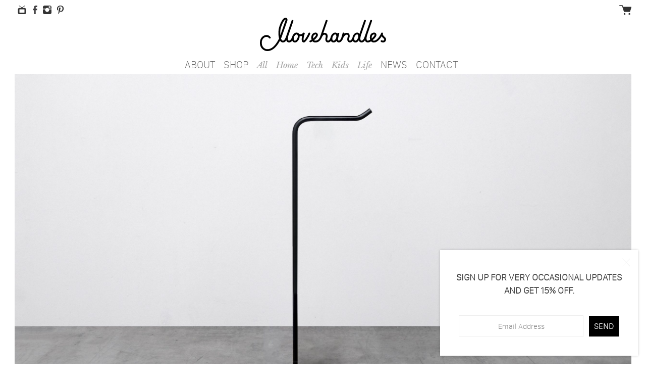

--- FILE ---
content_type: text/html; charset=UTF-8
request_url: https://ilovehandles.com/shop/abacus/
body_size: 11345
content:
<!DOCTYPE html>
<html lang="en-US">
<head>
<meta charset="UTF-8">
<meta name="viewport" content="width=device-width, initial-scale=1">
<link rel="profile" href="http://gmpg.org/xfn/11">
<link rel="pingback" href="https://ilovehandles.com/xmlrpc.php">
<link href='https://fonts.googleapis.com/css?family=Libre+Baskerville:400,700,400italic' rel='stylesheet' type='text/css'>
<link rel="apple-touch-icon" sizes="57x57" href="https://ilovehandles.com/wp-content/themes/lvly/images/favicons/apple-touch-icon-57x57.png">
<link rel="apple-touch-icon" sizes="60x60" href="https://ilovehandles.com/wp-content/themes/lvly/images/favicons/apple-touch-icon-60x60.png">
<link rel="apple-touch-icon" sizes="72x72" href="https://ilovehandles.com/wp-content/themes/lvly/images/favicons/apple-touch-icon-72x72.png">
<link rel="apple-touch-icon" sizes="76x76" href="https://ilovehandles.com/wp-content/themes/lvly/images/favicons/apple-touch-icon-76x76.png">
<link rel="apple-touch-icon" sizes="114x114" href="https://ilovehandles.com/wp-content/themes/lvly/images/favicons/apple-touch-icon-114x114.png">
<link rel="apple-touch-icon" sizes="120x120" href="https://ilovehandles.com/wp-content/themes/lvly/images/favicons/apple-touch-icon-120x120.png">
<link rel="apple-touch-icon" sizes="144x144" href="https://ilovehandles.com/wp-content/themes/lvly/images/favicons/apple-touch-icon-144x144.png">
<link rel="apple-touch-icon" sizes="152x152" href="https://ilovehandles.com/wp-content/themes/lvly/images/favicons/apple-touch-icon-152x152.png">
<link rel="apple-touch-icon" sizes="180x180" href="https://ilovehandles.com/wp-content/themes/lvly/images/favicons/apple-touch-icon-180x180.png">
<link rel="icon" type="image/png" href="https://ilovehandles.com/wp-content/themes/lvly/images/favicons/favicon-32x32.png" sizes="32x32">
<link rel="icon" type="image/png" href="https://ilovehandles.com/wp-content/themes/lvly/images/favicons/favicon-194x194.png" sizes="194x194">
<link rel="icon" type="image/png" href="https://ilovehandles.com/wp-content/themes/lvly/images/favicons/favicon-96x96.png" sizes="96x96">
<link rel="icon" type="image/png" href="https://ilovehandles.com/wp-content/themes/lvly/images/favicons/android-chrome-192x192.png" sizes="192x192">
<link rel="icon" type="image/png" href="https://ilovehandles.com/wp-content/themes/lvly/images/favicons/favicon-16x16.png" sizes="16x16">
<link rel="manifest" href="https://ilovehandles.com/wp-content/themes/lvly/images/favicons/manifest.json">
<link rel="shortcut icon" href="https://ilovehandles.com/wp-content/themes/lvly/images/favicons/favicon.ico">
<link type="text/css" rel="stylesheet" href="https://ajax.googleapis.com/ajax/libs/jqueryui/1.9.2/themes/base/jquery-ui.css" />
<meta name="msapplication-TileColor" content="#ffffff">
<meta name="msapplication-TileImage" content="https://ilovehandles.com/wp-content/themes/lvly/images/favicons/mstile-144x144.png">
<meta name="msapplication-config" content="https://ilovehandles.com/wp-content/themes/lvly/images/favicons/browserconfig.xml">
<meta name="theme-color" content="#ffffff">
<script type="text/javascript">

  var _gaq = _gaq || [];
  _gaq.push(['_setAccount', 'UA-3813493-9']);
  _gaq.push(['_trackPageview']);

  (function() {
    var ga = document.createElement('script'); ga.type = 'text/javascript'; ga.async = true;
    ga.src = ('https:' == document.location.protocol ? 'https://ssl' : 'http://www') + '.google-analytics.com/ga.js';
    var s = document.getElementsByTagName('script')[0]; s.parentNode.insertBefore(ga, s);
  })();

</script>
<!-- Facebook Pixel Code -->
<script>
!function(f,b,e,v,n,t,s){if(f.fbq)return;n=f.fbq=function(){n.callMethod?
n.callMethod.apply(n,arguments):n.queue.push(arguments)};if(!f._fbq)f._fbq=n;
n.push=n;n.loaded=!0;n.version='2.0';n.queue=[];t=b.createElement(e);t.async=!0;
t.src=v;s=b.getElementsByTagName(e)[0];s.parentNode.insertBefore(t,s)}(window,
document,'script','//connect.facebook.net/en_US/fbevents.js');

fbq('init', '1538869283093464');
fbq('track', "PageView");</script>
<noscript><img height="1" width="1" style="display:none"
src="https://www.facebook.com/tr?id=1538869283093464&ev=PageView&noscript=1"
/></noscript>
<!-- End Facebook Pixel Code -->
<title>ABACUS &#8211; ILOVEHANDLES</title>
<meta name='robots' content='max-image-preview:large' />
<script>window._wca = window._wca || [];</script>
<link rel='dns-prefetch' href='//stats.wp.com' />
<link rel="alternate" type="application/rss+xml" title="ILOVEHANDLES &raquo; Feed" href="https://ilovehandles.com/feed/" />
<link rel="alternate" type="application/rss+xml" title="ILOVEHANDLES &raquo; Comments Feed" href="https://ilovehandles.com/comments/feed/" />
<link rel="alternate" type="application/rss+xml" title="ILOVEHANDLES &raquo; ABACUS Comments Feed" href="https://ilovehandles.com/shop/abacus/feed/" />
<link rel="alternate" title="oEmbed (JSON)" type="application/json+oembed" href="https://ilovehandles.com/wp-json/oembed/1.0/embed?url=https%3A%2F%2Filovehandles.com%2Fshop%2Fabacus%2F" />
<link rel="alternate" title="oEmbed (XML)" type="text/xml+oembed" href="https://ilovehandles.com/wp-json/oembed/1.0/embed?url=https%3A%2F%2Filovehandles.com%2Fshop%2Fabacus%2F&#038;format=xml" />
<style id='wp-img-auto-sizes-contain-inline-css' type='text/css'>
img:is([sizes=auto i],[sizes^="auto," i]){contain-intrinsic-size:3000px 1500px}
/*# sourceURL=wp-img-auto-sizes-contain-inline-css */
</style>
<style id='wp-emoji-styles-inline-css' type='text/css'>

	img.wp-smiley, img.emoji {
		display: inline !important;
		border: none !important;
		box-shadow: none !important;
		height: 1em !important;
		width: 1em !important;
		margin: 0 0.07em !important;
		vertical-align: -0.1em !important;
		background: none !important;
		padding: 0 !important;
	}
/*# sourceURL=wp-emoji-styles-inline-css */
</style>
<style id='wp-block-library-inline-css' type='text/css'>
:root{--wp-block-synced-color:#7a00df;--wp-block-synced-color--rgb:122,0,223;--wp-bound-block-color:var(--wp-block-synced-color);--wp-editor-canvas-background:#ddd;--wp-admin-theme-color:#007cba;--wp-admin-theme-color--rgb:0,124,186;--wp-admin-theme-color-darker-10:#006ba1;--wp-admin-theme-color-darker-10--rgb:0,107,160.5;--wp-admin-theme-color-darker-20:#005a87;--wp-admin-theme-color-darker-20--rgb:0,90,135;--wp-admin-border-width-focus:2px}@media (min-resolution:192dpi){:root{--wp-admin-border-width-focus:1.5px}}.wp-element-button{cursor:pointer}:root .has-very-light-gray-background-color{background-color:#eee}:root .has-very-dark-gray-background-color{background-color:#313131}:root .has-very-light-gray-color{color:#eee}:root .has-very-dark-gray-color{color:#313131}:root .has-vivid-green-cyan-to-vivid-cyan-blue-gradient-background{background:linear-gradient(135deg,#00d084,#0693e3)}:root .has-purple-crush-gradient-background{background:linear-gradient(135deg,#34e2e4,#4721fb 50%,#ab1dfe)}:root .has-hazy-dawn-gradient-background{background:linear-gradient(135deg,#faaca8,#dad0ec)}:root .has-subdued-olive-gradient-background{background:linear-gradient(135deg,#fafae1,#67a671)}:root .has-atomic-cream-gradient-background{background:linear-gradient(135deg,#fdd79a,#004a59)}:root .has-nightshade-gradient-background{background:linear-gradient(135deg,#330968,#31cdcf)}:root .has-midnight-gradient-background{background:linear-gradient(135deg,#020381,#2874fc)}:root{--wp--preset--font-size--normal:16px;--wp--preset--font-size--huge:42px}.has-regular-font-size{font-size:1em}.has-larger-font-size{font-size:2.625em}.has-normal-font-size{font-size:var(--wp--preset--font-size--normal)}.has-huge-font-size{font-size:var(--wp--preset--font-size--huge)}.has-text-align-center{text-align:center}.has-text-align-left{text-align:left}.has-text-align-right{text-align:right}.has-fit-text{white-space:nowrap!important}#end-resizable-editor-section{display:none}.aligncenter{clear:both}.items-justified-left{justify-content:flex-start}.items-justified-center{justify-content:center}.items-justified-right{justify-content:flex-end}.items-justified-space-between{justify-content:space-between}.screen-reader-text{border:0;clip-path:inset(50%);height:1px;margin:-1px;overflow:hidden;padding:0;position:absolute;width:1px;word-wrap:normal!important}.screen-reader-text:focus{background-color:#ddd;clip-path:none;color:#444;display:block;font-size:1em;height:auto;left:5px;line-height:normal;padding:15px 23px 14px;text-decoration:none;top:5px;width:auto;z-index:100000}html :where(.has-border-color){border-style:solid}html :where([style*=border-top-color]){border-top-style:solid}html :where([style*=border-right-color]){border-right-style:solid}html :where([style*=border-bottom-color]){border-bottom-style:solid}html :where([style*=border-left-color]){border-left-style:solid}html :where([style*=border-width]){border-style:solid}html :where([style*=border-top-width]){border-top-style:solid}html :where([style*=border-right-width]){border-right-style:solid}html :where([style*=border-bottom-width]){border-bottom-style:solid}html :where([style*=border-left-width]){border-left-style:solid}html :where(img[class*=wp-image-]){height:auto;max-width:100%}:where(figure){margin:0 0 1em}html :where(.is-position-sticky){--wp-admin--admin-bar--position-offset:var(--wp-admin--admin-bar--height,0px)}@media screen and (max-width:600px){html :where(.is-position-sticky){--wp-admin--admin-bar--position-offset:0px}}

/*# sourceURL=wp-block-library-inline-css */
</style><style id='global-styles-inline-css' type='text/css'>
:root{--wp--preset--aspect-ratio--square: 1;--wp--preset--aspect-ratio--4-3: 4/3;--wp--preset--aspect-ratio--3-4: 3/4;--wp--preset--aspect-ratio--3-2: 3/2;--wp--preset--aspect-ratio--2-3: 2/3;--wp--preset--aspect-ratio--16-9: 16/9;--wp--preset--aspect-ratio--9-16: 9/16;--wp--preset--color--black: #000000;--wp--preset--color--cyan-bluish-gray: #abb8c3;--wp--preset--color--white: #ffffff;--wp--preset--color--pale-pink: #f78da7;--wp--preset--color--vivid-red: #cf2e2e;--wp--preset--color--luminous-vivid-orange: #ff6900;--wp--preset--color--luminous-vivid-amber: #fcb900;--wp--preset--color--light-green-cyan: #7bdcb5;--wp--preset--color--vivid-green-cyan: #00d084;--wp--preset--color--pale-cyan-blue: #8ed1fc;--wp--preset--color--vivid-cyan-blue: #0693e3;--wp--preset--color--vivid-purple: #9b51e0;--wp--preset--gradient--vivid-cyan-blue-to-vivid-purple: linear-gradient(135deg,rgb(6,147,227) 0%,rgb(155,81,224) 100%);--wp--preset--gradient--light-green-cyan-to-vivid-green-cyan: linear-gradient(135deg,rgb(122,220,180) 0%,rgb(0,208,130) 100%);--wp--preset--gradient--luminous-vivid-amber-to-luminous-vivid-orange: linear-gradient(135deg,rgb(252,185,0) 0%,rgb(255,105,0) 100%);--wp--preset--gradient--luminous-vivid-orange-to-vivid-red: linear-gradient(135deg,rgb(255,105,0) 0%,rgb(207,46,46) 100%);--wp--preset--gradient--very-light-gray-to-cyan-bluish-gray: linear-gradient(135deg,rgb(238,238,238) 0%,rgb(169,184,195) 100%);--wp--preset--gradient--cool-to-warm-spectrum: linear-gradient(135deg,rgb(74,234,220) 0%,rgb(151,120,209) 20%,rgb(207,42,186) 40%,rgb(238,44,130) 60%,rgb(251,105,98) 80%,rgb(254,248,76) 100%);--wp--preset--gradient--blush-light-purple: linear-gradient(135deg,rgb(255,206,236) 0%,rgb(152,150,240) 100%);--wp--preset--gradient--blush-bordeaux: linear-gradient(135deg,rgb(254,205,165) 0%,rgb(254,45,45) 50%,rgb(107,0,62) 100%);--wp--preset--gradient--luminous-dusk: linear-gradient(135deg,rgb(255,203,112) 0%,rgb(199,81,192) 50%,rgb(65,88,208) 100%);--wp--preset--gradient--pale-ocean: linear-gradient(135deg,rgb(255,245,203) 0%,rgb(182,227,212) 50%,rgb(51,167,181) 100%);--wp--preset--gradient--electric-grass: linear-gradient(135deg,rgb(202,248,128) 0%,rgb(113,206,126) 100%);--wp--preset--gradient--midnight: linear-gradient(135deg,rgb(2,3,129) 0%,rgb(40,116,252) 100%);--wp--preset--font-size--small: 13px;--wp--preset--font-size--medium: 20px;--wp--preset--font-size--large: 36px;--wp--preset--font-size--x-large: 42px;--wp--preset--spacing--20: 0.44rem;--wp--preset--spacing--30: 0.67rem;--wp--preset--spacing--40: 1rem;--wp--preset--spacing--50: 1.5rem;--wp--preset--spacing--60: 2.25rem;--wp--preset--spacing--70: 3.38rem;--wp--preset--spacing--80: 5.06rem;--wp--preset--shadow--natural: 6px 6px 9px rgba(0, 0, 0, 0.2);--wp--preset--shadow--deep: 12px 12px 50px rgba(0, 0, 0, 0.4);--wp--preset--shadow--sharp: 6px 6px 0px rgba(0, 0, 0, 0.2);--wp--preset--shadow--outlined: 6px 6px 0px -3px rgb(255, 255, 255), 6px 6px rgb(0, 0, 0);--wp--preset--shadow--crisp: 6px 6px 0px rgb(0, 0, 0);}:where(.is-layout-flex){gap: 0.5em;}:where(.is-layout-grid){gap: 0.5em;}body .is-layout-flex{display: flex;}.is-layout-flex{flex-wrap: wrap;align-items: center;}.is-layout-flex > :is(*, div){margin: 0;}body .is-layout-grid{display: grid;}.is-layout-grid > :is(*, div){margin: 0;}:where(.wp-block-columns.is-layout-flex){gap: 2em;}:where(.wp-block-columns.is-layout-grid){gap: 2em;}:where(.wp-block-post-template.is-layout-flex){gap: 1.25em;}:where(.wp-block-post-template.is-layout-grid){gap: 1.25em;}.has-black-color{color: var(--wp--preset--color--black) !important;}.has-cyan-bluish-gray-color{color: var(--wp--preset--color--cyan-bluish-gray) !important;}.has-white-color{color: var(--wp--preset--color--white) !important;}.has-pale-pink-color{color: var(--wp--preset--color--pale-pink) !important;}.has-vivid-red-color{color: var(--wp--preset--color--vivid-red) !important;}.has-luminous-vivid-orange-color{color: var(--wp--preset--color--luminous-vivid-orange) !important;}.has-luminous-vivid-amber-color{color: var(--wp--preset--color--luminous-vivid-amber) !important;}.has-light-green-cyan-color{color: var(--wp--preset--color--light-green-cyan) !important;}.has-vivid-green-cyan-color{color: var(--wp--preset--color--vivid-green-cyan) !important;}.has-pale-cyan-blue-color{color: var(--wp--preset--color--pale-cyan-blue) !important;}.has-vivid-cyan-blue-color{color: var(--wp--preset--color--vivid-cyan-blue) !important;}.has-vivid-purple-color{color: var(--wp--preset--color--vivid-purple) !important;}.has-black-background-color{background-color: var(--wp--preset--color--black) !important;}.has-cyan-bluish-gray-background-color{background-color: var(--wp--preset--color--cyan-bluish-gray) !important;}.has-white-background-color{background-color: var(--wp--preset--color--white) !important;}.has-pale-pink-background-color{background-color: var(--wp--preset--color--pale-pink) !important;}.has-vivid-red-background-color{background-color: var(--wp--preset--color--vivid-red) !important;}.has-luminous-vivid-orange-background-color{background-color: var(--wp--preset--color--luminous-vivid-orange) !important;}.has-luminous-vivid-amber-background-color{background-color: var(--wp--preset--color--luminous-vivid-amber) !important;}.has-light-green-cyan-background-color{background-color: var(--wp--preset--color--light-green-cyan) !important;}.has-vivid-green-cyan-background-color{background-color: var(--wp--preset--color--vivid-green-cyan) !important;}.has-pale-cyan-blue-background-color{background-color: var(--wp--preset--color--pale-cyan-blue) !important;}.has-vivid-cyan-blue-background-color{background-color: var(--wp--preset--color--vivid-cyan-blue) !important;}.has-vivid-purple-background-color{background-color: var(--wp--preset--color--vivid-purple) !important;}.has-black-border-color{border-color: var(--wp--preset--color--black) !important;}.has-cyan-bluish-gray-border-color{border-color: var(--wp--preset--color--cyan-bluish-gray) !important;}.has-white-border-color{border-color: var(--wp--preset--color--white) !important;}.has-pale-pink-border-color{border-color: var(--wp--preset--color--pale-pink) !important;}.has-vivid-red-border-color{border-color: var(--wp--preset--color--vivid-red) !important;}.has-luminous-vivid-orange-border-color{border-color: var(--wp--preset--color--luminous-vivid-orange) !important;}.has-luminous-vivid-amber-border-color{border-color: var(--wp--preset--color--luminous-vivid-amber) !important;}.has-light-green-cyan-border-color{border-color: var(--wp--preset--color--light-green-cyan) !important;}.has-vivid-green-cyan-border-color{border-color: var(--wp--preset--color--vivid-green-cyan) !important;}.has-pale-cyan-blue-border-color{border-color: var(--wp--preset--color--pale-cyan-blue) !important;}.has-vivid-cyan-blue-border-color{border-color: var(--wp--preset--color--vivid-cyan-blue) !important;}.has-vivid-purple-border-color{border-color: var(--wp--preset--color--vivid-purple) !important;}.has-vivid-cyan-blue-to-vivid-purple-gradient-background{background: var(--wp--preset--gradient--vivid-cyan-blue-to-vivid-purple) !important;}.has-light-green-cyan-to-vivid-green-cyan-gradient-background{background: var(--wp--preset--gradient--light-green-cyan-to-vivid-green-cyan) !important;}.has-luminous-vivid-amber-to-luminous-vivid-orange-gradient-background{background: var(--wp--preset--gradient--luminous-vivid-amber-to-luminous-vivid-orange) !important;}.has-luminous-vivid-orange-to-vivid-red-gradient-background{background: var(--wp--preset--gradient--luminous-vivid-orange-to-vivid-red) !important;}.has-very-light-gray-to-cyan-bluish-gray-gradient-background{background: var(--wp--preset--gradient--very-light-gray-to-cyan-bluish-gray) !important;}.has-cool-to-warm-spectrum-gradient-background{background: var(--wp--preset--gradient--cool-to-warm-spectrum) !important;}.has-blush-light-purple-gradient-background{background: var(--wp--preset--gradient--blush-light-purple) !important;}.has-blush-bordeaux-gradient-background{background: var(--wp--preset--gradient--blush-bordeaux) !important;}.has-luminous-dusk-gradient-background{background: var(--wp--preset--gradient--luminous-dusk) !important;}.has-pale-ocean-gradient-background{background: var(--wp--preset--gradient--pale-ocean) !important;}.has-electric-grass-gradient-background{background: var(--wp--preset--gradient--electric-grass) !important;}.has-midnight-gradient-background{background: var(--wp--preset--gradient--midnight) !important;}.has-small-font-size{font-size: var(--wp--preset--font-size--small) !important;}.has-medium-font-size{font-size: var(--wp--preset--font-size--medium) !important;}.has-large-font-size{font-size: var(--wp--preset--font-size--large) !important;}.has-x-large-font-size{font-size: var(--wp--preset--font-size--x-large) !important;}
/*# sourceURL=global-styles-inline-css */
</style>

<style id='classic-theme-styles-inline-css' type='text/css'>
/*! This file is auto-generated */
.wp-block-button__link{color:#fff;background-color:#32373c;border-radius:9999px;box-shadow:none;text-decoration:none;padding:calc(.667em + 2px) calc(1.333em + 2px);font-size:1.125em}.wp-block-file__button{background:#32373c;color:#fff;text-decoration:none}
/*# sourceURL=/wp-includes/css/classic-themes.min.css */
</style>
<link rel='stylesheet' id='woocommerce-layout-css' href='https://ilovehandles.com/wp-content/plugins/woocommerce/assets/css/woocommerce-layout.css?ver=10.4.3' type='text/css' media='all' />
<style id='woocommerce-layout-inline-css' type='text/css'>

	.infinite-scroll .woocommerce-pagination {
		display: none;
	}
/*# sourceURL=woocommerce-layout-inline-css */
</style>
<link rel='stylesheet' id='woocommerce-smallscreen-css' href='https://ilovehandles.com/wp-content/plugins/woocommerce/assets/css/woocommerce-smallscreen.css?ver=10.4.3' type='text/css' media='only screen and (max-width: 768px)' />
<link rel='stylesheet' id='woocommerce-general-css' href='https://ilovehandles.com/wp-content/plugins/woocommerce/assets/css/woocommerce.css?ver=10.4.3' type='text/css' media='all' />
<style id='woocommerce-inline-inline-css' type='text/css'>
.woocommerce form .form-row .required { visibility: visible; }
/*# sourceURL=woocommerce-inline-inline-css */
</style>
<link rel='stylesheet' id='wpsl-styles-css' href='https://ilovehandles.com/wp-content/plugins/wp-store-locator/css/styles.min.css?ver=2.2.261' type='text/css' media='all' />
<link rel='stylesheet' id='lv-ly-style-css' href='https://ilovehandles.com/wp-content/themes/lvly/style.css?ver=b31cca2d741f49b15d05938da47c272d' type='text/css' media='all' />
<link rel='stylesheet' id='lv-ly-grid-style-css' href='https://ilovehandles.com/wp-content/themes/lvly/css/grid.css?ver=b31cca2d741f49b15d05938da47c272d' type='text/css' media='all' />
<link rel='stylesheet' id='lv-ly-slicknav-style-css' href='https://ilovehandles.com/wp-content/themes/lvly/css/slicknav.css?ver=b31cca2d741f49b15d05938da47c272d' type='text/css' media='all' />
<link rel='stylesheet' id='lv-ly-fancybox-style-css' href='https://ilovehandles.com/wp-content/themes/lvly/css/fancybox.css?ver=b31cca2d741f49b15d05938da47c272d' type='text/css' media='all' />
<link rel='stylesheet' id='lv-ly-select-style-css' href='https://ilovehandles.com/wp-content/themes/lvly/css/select.css?ver=b31cca2d741f49b15d05938da47c272d' type='text/css' media='all' />
<script type="text/javascript" src="https://ilovehandles.com/wp-includes/js/jquery/jquery.min.js?ver=3.7.1" id="jquery-core-js"></script>
<script type="text/javascript" src="https://ilovehandles.com/wp-includes/js/jquery/jquery-migrate.min.js?ver=3.4.1" id="jquery-migrate-js"></script>
<script type="text/javascript" src="https://ilovehandles.com/wp-content/plugins/woocommerce/assets/js/jquery-blockui/jquery.blockUI.min.js?ver=2.7.0-wc.10.4.3" id="wc-jquery-blockui-js" defer="defer" data-wp-strategy="defer"></script>
<script type="text/javascript" id="wc-add-to-cart-js-extra">
/* <![CDATA[ */
var wc_add_to_cart_params = {"ajax_url":"/wp-admin/admin-ajax.php","wc_ajax_url":"/?wc-ajax=%%endpoint%%","i18n_view_cart":"View cart","cart_url":"https://ilovehandles.com/cart/","is_cart":"","cart_redirect_after_add":"no"};
//# sourceURL=wc-add-to-cart-js-extra
/* ]]> */
</script>
<script type="text/javascript" src="https://ilovehandles.com/wp-content/plugins/woocommerce/assets/js/frontend/add-to-cart.min.js?ver=10.4.3" id="wc-add-to-cart-js" defer="defer" data-wp-strategy="defer"></script>
<script type="text/javascript" id="wc-single-product-js-extra">
/* <![CDATA[ */
var wc_single_product_params = {"i18n_required_rating_text":"Please select a rating","i18n_rating_options":["1 of 5 stars","2 of 5 stars","3 of 5 stars","4 of 5 stars","5 of 5 stars"],"i18n_product_gallery_trigger_text":"View full-screen image gallery","review_rating_required":"yes","flexslider":{"rtl":false,"animation":"slide","smoothHeight":true,"directionNav":false,"controlNav":"thumbnails","slideshow":false,"animationSpeed":500,"animationLoop":false,"allowOneSlide":false},"zoom_enabled":"","zoom_options":[],"photoswipe_enabled":"","photoswipe_options":{"shareEl":false,"closeOnScroll":false,"history":false,"hideAnimationDuration":0,"showAnimationDuration":0},"flexslider_enabled":""};
//# sourceURL=wc-single-product-js-extra
/* ]]> */
</script>
<script type="text/javascript" src="https://ilovehandles.com/wp-content/plugins/woocommerce/assets/js/frontend/single-product.min.js?ver=10.4.3" id="wc-single-product-js" defer="defer" data-wp-strategy="defer"></script>
<script type="text/javascript" src="https://ilovehandles.com/wp-content/plugins/woocommerce/assets/js/js-cookie/js.cookie.min.js?ver=2.1.4-wc.10.4.3" id="wc-js-cookie-js" defer="defer" data-wp-strategy="defer"></script>
<script type="text/javascript" id="woocommerce-js-extra">
/* <![CDATA[ */
var woocommerce_params = {"ajax_url":"/wp-admin/admin-ajax.php","wc_ajax_url":"/?wc-ajax=%%endpoint%%","i18n_password_show":"Show password","i18n_password_hide":"Hide password"};
//# sourceURL=woocommerce-js-extra
/* ]]> */
</script>
<script type="text/javascript" src="https://ilovehandles.com/wp-content/plugins/woocommerce/assets/js/frontend/woocommerce.min.js?ver=10.4.3" id="woocommerce-js" defer="defer" data-wp-strategy="defer"></script>
<script type="text/javascript" src="https://ilovehandles.com/wp-content/themes/lvly/js/fancybox.min.js?ver=20120206" id="lv-ly-fancybox-js"></script>
<script type="text/javascript" src="https://ilovehandles.com/wp-content/themes/lvly/js/jquery.slicknav.js?ver=20120206" id="lv-ly-slicknav-js"></script>
<script type="text/javascript" src="https://ilovehandles.com/wp-content/themes/lvly/js/hoverintent.min.js?ver=20120206" id="lv-ly-hoverintent-js"></script>
<script type="text/javascript" src="https://stats.wp.com/s-202604.js" id="woocommerce-analytics-js" defer="defer" data-wp-strategy="defer"></script>
<link rel="https://api.w.org/" href="https://ilovehandles.com/wp-json/" /><link rel="alternate" title="JSON" type="application/json" href="https://ilovehandles.com/wp-json/wp/v2/product/46303" /><link rel="EditURI" type="application/rsd+xml" title="RSD" href="https://ilovehandles.com/xmlrpc.php?rsd" />

<link rel="canonical" href="https://ilovehandles.com/shop/abacus/" />
<link rel='shortlink' href='https://ilovehandles.com/?p=46303' />
	<style>img#wpstats{display:none}</style>
			<noscript><style>.woocommerce-product-gallery{ opacity: 1 !important; }</style></noscript>
	<link rel='stylesheet' id='wc-blocks-style-css' href='https://ilovehandles.com/wp-content/plugins/woocommerce/assets/client/blocks/wc-blocks.css?ver=wc-10.4.3' type='text/css' media='all' />
</head>
<body class="wp-singular product-template-default single single-product postid-46303 wp-theme-lvly theme-lvly woocommerce woocommerce-page woocommerce-no-js">
<div id="sticky-wrapper">
			
	<h1 class="site-logo"><a href="https://ilovehandles.com/" rel="home"><img src="https://ilovehandles.com/wp-content/themes/lvly/images/logo-script.svg" alt="iLoveHandles" width="180" height="48"></a></h1>
	
	<div class="sticky ui-links">


		<a href="https://ilovehandles.com/cart"><img src="https://ilovehandles.com/wp-content/themes/lvly/images/cart.svg" alt="cart" /></a>
	</div>
	<div class="menu-holder">
		<div id="mobile-sticky-menu">
			<div class="menu-main-nav-container"><ul id="primary-menu" class="accordion"><li><a>About</a>
<ul class="sub-menu">
	<li><a href="https://ilovehandles.com/our-story/">Our Story</a></li>
	<li><a href="https://ilovehandles.com/press/">Press</a></li>
	<li><a href="https://ilovehandles.com/policies/">Policies</a></li>
</ul>
</li>
<li><a>Shop</a>
<ul class="sub-menu">
	<li><a href="http://ilovehandles.com/shop/#all">All</a></li>
	<li><a href="http://ilovehandles.com/product-category/home/">Home</a></li>
	<li><a href="http://ilovehandles.com/product-category/tech">Tech</a></li>
	<li><a href="http://ilovehandles.com/product-category/kids/">Kids</a></li>
	<li><a href="http://ilovehandles.com/product-category/life">Life</a></li>
</ul>
</li>
<li><a href="https://ilovehandles.com/blog/">News</a></li>
<li><a>Contact</a>
<ul class="sub-menu">
	<li><a href="https://ilovehandles.com/contact/contact-us/">General</a></li>
	<li><a href="https://ilovehandles.com/contact/dealer-inquiry/">Dealers</a></li>
	<li><a href="https://ilovehandles.com/where-to-buy/">Stores</a></li>
</ul>
</li>
</ul></div>		</div>
	</div>
</div>
	
<div id="page" class="hfeed site">
	<a class="skip-link screen-reader-text" href="#content">Skip to content</a>

	<header id="masthead" class="site-header" role="banner">
		<div class="social-links">
			<a href="https://www.youtube.com/user/ilvhndls/videos?view=0&flow=grid" class="youtube" target="_blank"><img src="https://ilovehandles.com/wp-content/themes/lvly/images/youtube.svg" alt="youtube" /></a>
			<a href="https://www.facebook.com/ilovehandles" class="facebook" target="_blank"><img src="https://ilovehandles.com/wp-content/themes/lvly/images/facebook.svg" alt="facebook" /></a>
			<a href="http://instagram.com/ilvhndls" class="instagram" target="_blank"><img src="https://ilovehandles.com/wp-content/themes/lvly/images/instagram.svg" alt="instagram" /></a>
			<a href="http://pinterest.com/ilovehandles/" class="pinterest" target="_blank"><img src="https://ilovehandles.com/wp-content/themes/lvly/images/pinterest.svg" alt="pinterest" /></a>
		</div>
		<div class="ui-links">
			
			<!-- <a href="#" class="search-link"><img src="https://ilovehandles.com/wp-content/themes/lvly/images/search.svg" alt="Search" /></a> -->
			<!-- <form role="search" method="get" class="search-form" action="https://ilovehandles.com/">
				<label>
					<span class="screen-reader-text">Search for:</span>
					<input type="search" class="search-field" placeholder="Search &hellip;" value="" name="s" />
				</label>
				<input type="submit" class="search-submit" value="Search" />
			</form> -->
			
			<a href="https://ilovehandles.com/cart"><img src="https://ilovehandles.com/wp-content/themes/lvly/images/cart.svg" alt="cart" /></a>
		</div>
		<div class="site-branding">
			<h1 class="site-logo"><a href="https://ilovehandles.com/" rel="home"><img src="https://ilovehandles.com/wp-content/themes/lvly/images/logo-script.svg" alt="iLoveHandles" width="250" height="66"></a></h1>
		</div><!-- .site-branding -->

		<nav id="site-navigation" class="main-navigation" role="navigation">
<!-- 			<button class="menu-toggle" aria-controls="primary-menu" aria-expanded="false">Primary Menu</button> -->
			<div class="menu-main-nav-container"><ul id="primary-menu" class="accordion"><li><a>About</a>
<ul class="sub-menu">
	<li><a href="https://ilovehandles.com/our-story/">Our Story</a></li>
	<li><a href="https://ilovehandles.com/press/">Press</a></li>
	<li><a href="https://ilovehandles.com/policies/">Policies</a></li>
</ul>
</li>
<li><a>Shop</a>
<ul class="sub-menu">
	<li><a href="http://ilovehandles.com/shop/#all">All</a></li>
	<li><a href="http://ilovehandles.com/product-category/home/">Home</a></li>
	<li><a href="http://ilovehandles.com/product-category/tech">Tech</a></li>
	<li><a href="http://ilovehandles.com/product-category/kids/">Kids</a></li>
	<li><a href="http://ilovehandles.com/product-category/life">Life</a></li>
</ul>
</li>
<li><a href="https://ilovehandles.com/blog/">News</a></li>
<li><a>Contact</a>
<ul class="sub-menu">
	<li><a href="https://ilovehandles.com/contact/contact-us/">General</a></li>
	<li><a href="https://ilovehandles.com/contact/dealer-inquiry/">Dealers</a></li>
	<li><a href="https://ilovehandles.com/where-to-buy/">Stores</a></li>
</ul>
</li>
</ul></div>		</nav><!-- #site-navigation -->
			
	</header><!-- #masthead -->

	<div id="content" class="site-content">
<div class="content" data-parent-page="Shop">

	<div id="primary" class="content-area"><main id="main" class="site-main" role="main">
		
			
<div class="woocommerce-notices-wrapper"></div>
<div itemscope itemtype="http://schema.org/Product" id="product-" class="post-46303 product type-product status-publish has-post-thumbnail product_cat-home first instock shipping-taxable purchasable product-type-simple">
 	
	<div class="flexslider">
		<ul class="slides">		 
			<li data-thumb="https://ilovehandles.com/wp-content/uploads/2021/01/abacus-toilet-paper-stand-2-150x150.jpg"><img src="https://ilovehandles.com/wp-content/uploads/2021/01/abacus-toilet-paper-stand-2-scaled.jpg" /></li><li data-thumb="https://ilovehandles.com/wp-content/uploads/2021/01/abacus-with-one-roll-150x150.jpg"><img src="https://ilovehandles.com/wp-content/uploads/2021/01/abacus-with-one-roll-scaled.jpg" /></li><li data-thumb="https://ilovehandles.com/wp-content/uploads/2021/01/abacus-toilet-paper-stand-150x150.jpg"><img src="https://ilovehandles.com/wp-content/uploads/2021/01/abacus-toilet-paper-stand-scaled.jpg" /></li>		</ul>
	</div>
	    <div class="wrapper">

	<div itemprop="description" class="short-description">
		</div>
	
		
	<div class="summary entry-summary">

		
<h1 itemprop="name" class="product_title entry-title">ABACUS</h1>

<div itemprop="description">
	<p>Abacus is a minimalist toilet paper stand. Few things are worse than pulling the last square and not having another one within arm&#8217;s reach. Abacus provides a straightforward, elegant way to store extra rolls and quickly gauge how much you have.</p>
<p>Abacus is a simple bent rod that follows the necessary path and is supported by a heavy, solid steel base. The roll in use stays put. A bit of extra force pushes up to four rolls down into the queue until you need them. </p>
<p>Abacus. It&#8217;s simple math.</p>
</div>

<div itemprop="offers" itemscope itemtype="http://schema.org/Offer">

	<p class="price"><span class="woocommerce-Price-amount amount"><bdi><span class="woocommerce-Price-currencySymbol">&#36;</span>39.95</bdi></span></p>

	<meta itemprop="price" content="39.95" />
	<meta itemprop="priceCurrency" content="USD" />
	<link itemprop="availability" href="http://schema.org/InStock" />

</div>



	
	<form class="cart" method="post" enctype='multipart/form-data'>
	 	
	 	<div class="quantity"><input type="number" step="1" min="1"  name="quantity" value="1" title="Qty" class="input-text qty text" size="4" /></div>

	 	<input type="hidden" name="add-to-cart" value="46303" />

	 	<button type="submit" class="single_add_to_cart_button button alt">Add to cart</button>

			</form>

	

<!-- 		<span class="designed-by">Designed by: </span> -->
	</div><!-- .summary -->

	
	<meta itemprop="url" content="https://ilovehandles.com/shop/abacus/" />

</div><!-- #product-46303 -->

</div>

		
	</main></div></div>	

	

	</div><!-- #content -->

        <div id="newsletter-popup">
        <div id="popup-close">
            <svg xmlns="http://www.w3.org/2000/svg" viewBox="0 0 26.53 26.53">
                <g>
                    <line x1="0.27" y1="0.27" x2="26.27" y2="26.27"
                          style="fill: none;stroke: #b3b3b3;stroke-miterlimit: 10;stroke-width: 0.75px"/>
                    <line x1="0.27" y1="0.27" x2="26.27" y2="26.27"
                          style="fill: none;stroke: #b3b3b3;stroke-miterlimit: 10;stroke-width: 0.75px"/>
                    <line x1="26.27" y1="0.27" x2="0.27" y2="26.27"
                          style="fill: none;stroke: #b3b3b3;stroke-miterlimit: 10;stroke-width: 0.75px"/>
                </g>
            </svg>
        </div>

        <h3>Sign up for VERY occasional updates and get 15% off.</h3>
        <div id="mc_embed_signup">

            <form action="https://ilovehandles.us10.list-manage.com/subscribe/post?u=a06bce25ad3e16628bf0b441e&amp;id=d8e4c46607"
                  method="post" id="mc-embedded-subscribe-form" name="mc-embedded-subscribe-form" class="validate"
                  target="_blank" novalidate>
                <div id="mc_embed_signup_scroll">
                    <div id="mce-responses" class="clear">
                        <div class="response" id="mce-error-response" style="display:none"></div>
                        <div class="response" id="mce-success-response" style="display:none"></div>
                    </div>
                    <!-- real people should not fill this in and expect good things - do not remove this or risk form bot signups -->
                    <div style="position: absolute; left: -5000px;" aria-hidden="true">
                        <input type="text" name="b_a06bce25ad3e16628bf0b441e_d8e4c46607" tabindex="-1" value="">
                    </div>
                    <input type="email" value="" name="EMAIL" class="required email" id="mce-EMAIL"
                           placeholder="Email Address">
                    <input type="submit" value="SEND" name="subscribe" id="mc-embedded-subscribe" class="button">
                </div>
            </form>
        </div>
    </div>
	<footer id="colophon" class="site-footer" role="contentinfo">
		<div class="site-info">
			<div class="copyright">
				<span style="font-style:italic;">Copyright</span> &copy; 2026 ILOVEHANDLES
			</div>
			<div class="thumbprint">
				A <a href="https://zerooneten.com" target="_blank">Zero One Ten</a> Company
			</div>
		</div><!-- .site-info -->
	</footer><!-- #colophon -->
</div><!-- #page -->
<script type="speculationrules">
{"prefetch":[{"source":"document","where":{"and":[{"href_matches":"/*"},{"not":{"href_matches":["/wp-*.php","/wp-admin/*","/wp-content/uploads/*","/wp-content/*","/wp-content/plugins/*","/wp-content/themes/lvly/*","/*\\?(.+)"]}},{"not":{"selector_matches":"a[rel~=\"nofollow\"]"}},{"not":{"selector_matches":".no-prefetch, .no-prefetch a"}}]},"eagerness":"conservative"}]}
</script>
<script type="application/ld+json">{"@context":"https://schema.org/","@type":"Product","@id":"https://ilovehandles.com/shop/abacus/#product","name":"ABACUS","url":"https://ilovehandles.com/shop/abacus/","description":"Abacus is a minimalist toilet paper stand. Few things are worse than pulling the last square and not having another one within arm's reach. Abacus provides a straightforward, elegant way to store extra rolls and quickly gauge how much you have.\r\n\r\nAbacus is a simple bent rod that follows the necessary path and is supported by a heavy, solid steel base. The roll in use stays put. A bit of extra force pushes up to four rolls down into the queue until you need them. \r\n\r\nAbacus. It's simple math.","image":"https://ilovehandles.com/wp-content/uploads/2021/01/abacus-minimalist-toilet-paper-stand-scaled.gif","sku":46303,"offers":[{"@type":"Offer","priceSpecification":[{"@type":"UnitPriceSpecification","price":"39.95","priceCurrency":"USD","valueAddedTaxIncluded":false,"validThrough":"2027-12-31"}],"priceValidUntil":"2027-12-31","availability":"https://schema.org/InStock","url":"https://ilovehandles.com/shop/abacus/","seller":{"@type":"Organization","name":"ILOVEHANDLES","url":"https://ilovehandles.com"}}]}</script>	<script type='text/javascript'>
		(function () {
			var c = document.body.className;
			c = c.replace(/woocommerce-no-js/, 'woocommerce-js');
			document.body.className = c;
		})();
	</script>
	<script type="text/javascript" src="https://ilovehandles.com/wp-includes/js/jquery/ui/core.min.js?ver=1.13.3" id="jquery-ui-core-js"></script>
<script type="text/javascript" src="https://ilovehandles.com/wp-includes/js/jquery/ui/menu.min.js?ver=1.13.3" id="jquery-ui-menu-js"></script>
<script type="text/javascript" src="https://ilovehandles.com/wp-includes/js/jquery/ui/selectmenu.min.js?ver=1.13.3" id="jquery-ui-selectmenu-js"></script>
<script type="text/javascript" src="https://ilovehandles.com/wp-content/themes/lvly/js/custom.js" id="lv-ly-custom-js"></script>
<script type="text/javascript" src="https://ilovehandles.com/wp-content/themes/lvly/js/isotope.min.js?ver=20120206" id="lv-ly-isotope-js"></script>
<script type="text/javascript" src="https://ilovehandles.com/wp-content/themes/lvly/js/flexslider.min.js?ver=20120206" id="lv-ly-flexslider-js"></script>
<script type="text/javascript" src="https://ilovehandles.com/wp-content/themes/lvly/js/infinitescroll.min.js?ver=20120206" id="lv-ly-infinitescroll-js"></script>
<script type="text/javascript" src="https://ilovehandles.com/wp-content/themes/lvly/js/imagesloaded.min.js?ver=20120206" id="lv-ly-imagesloaded-js"></script>
<script type="text/javascript" src="https://ilovehandles.com/wp-content/themes/lvly/js/bootstrap-select.min.js?ver=20120206" id="lv-ly-bootstrap-select-js"></script>
<script type="text/javascript" src="https://ilovehandles.com/wp-content/themes/lvly/js/bootstrap.min.js?ver=20120206" id="lv-ly-bootstrap-js"></script>
<script type="text/javascript" src="https://ilovehandles.com/wp-content/themes/lvly/js/navigation.js?ver=20120206" id="lv-ly-navigation-js"></script>
<script type="text/javascript" src="https://ilovehandles.com/wp-content/themes/lvly/js/skip-link-focus-fix.js?ver=20130115" id="lv-ly-skip-link-focus-fix-js"></script>
<script type="text/javascript" src="https://ilovehandles.com/wp-includes/js/comment-reply.min.js?ver=b31cca2d741f49b15d05938da47c272d" id="comment-reply-js" async="async" data-wp-strategy="async" fetchpriority="low"></script>
<script type="text/javascript" src="https://ilovehandles.com/wp-includes/js/dist/vendor/wp-polyfill.min.js?ver=3.15.0" id="wp-polyfill-js"></script>
<script type="text/javascript" src="https://ilovehandles.com/wp-content/plugins/jetpack/jetpack_vendor/automattic/woocommerce-analytics/build/woocommerce-analytics-client.js?minify=false&amp;ver=75adc3c1e2933e2c8c6a" id="woocommerce-analytics-client-js" defer="defer" data-wp-strategy="defer"></script>
<script type="text/javascript" src="https://ilovehandles.com/wp-content/plugins/woocommerce/assets/js/sourcebuster/sourcebuster.min.js?ver=10.4.3" id="sourcebuster-js-js"></script>
<script type="text/javascript" id="wc-order-attribution-js-extra">
/* <![CDATA[ */
var wc_order_attribution = {"params":{"lifetime":1.0e-5,"session":30,"base64":false,"ajaxurl":"https://ilovehandles.com/wp-admin/admin-ajax.php","prefix":"wc_order_attribution_","allowTracking":true},"fields":{"source_type":"current.typ","referrer":"current_add.rf","utm_campaign":"current.cmp","utm_source":"current.src","utm_medium":"current.mdm","utm_content":"current.cnt","utm_id":"current.id","utm_term":"current.trm","utm_source_platform":"current.plt","utm_creative_format":"current.fmt","utm_marketing_tactic":"current.tct","session_entry":"current_add.ep","session_start_time":"current_add.fd","session_pages":"session.pgs","session_count":"udata.vst","user_agent":"udata.uag"}};
//# sourceURL=wc-order-attribution-js-extra
/* ]]> */
</script>
<script type="text/javascript" src="https://ilovehandles.com/wp-content/plugins/woocommerce/assets/js/frontend/order-attribution.min.js?ver=10.4.3" id="wc-order-attribution-js"></script>
<script type="text/javascript" id="jetpack-stats-js-before">
/* <![CDATA[ */
_stq = window._stq || [];
_stq.push([ "view", {"v":"ext","blog":"166173203","post":"46303","tz":"0","srv":"ilovehandles.com","j":"1:15.4"} ]);
_stq.push([ "clickTrackerInit", "166173203", "46303" ]);
//# sourceURL=jetpack-stats-js-before
/* ]]> */
</script>
<script type="text/javascript" src="https://stats.wp.com/e-202604.js" id="jetpack-stats-js" defer="defer" data-wp-strategy="defer"></script>
<script id="wp-emoji-settings" type="application/json">
{"baseUrl":"https://s.w.org/images/core/emoji/17.0.2/72x72/","ext":".png","svgUrl":"https://s.w.org/images/core/emoji/17.0.2/svg/","svgExt":".svg","source":{"concatemoji":"https://ilovehandles.com/wp-includes/js/wp-emoji-release.min.js?ver=b31cca2d741f49b15d05938da47c272d"}}
</script>
<script type="module">
/* <![CDATA[ */
/*! This file is auto-generated */
const a=JSON.parse(document.getElementById("wp-emoji-settings").textContent),o=(window._wpemojiSettings=a,"wpEmojiSettingsSupports"),s=["flag","emoji"];function i(e){try{var t={supportTests:e,timestamp:(new Date).valueOf()};sessionStorage.setItem(o,JSON.stringify(t))}catch(e){}}function c(e,t,n){e.clearRect(0,0,e.canvas.width,e.canvas.height),e.fillText(t,0,0);t=new Uint32Array(e.getImageData(0,0,e.canvas.width,e.canvas.height).data);e.clearRect(0,0,e.canvas.width,e.canvas.height),e.fillText(n,0,0);const a=new Uint32Array(e.getImageData(0,0,e.canvas.width,e.canvas.height).data);return t.every((e,t)=>e===a[t])}function p(e,t){e.clearRect(0,0,e.canvas.width,e.canvas.height),e.fillText(t,0,0);var n=e.getImageData(16,16,1,1);for(let e=0;e<n.data.length;e++)if(0!==n.data[e])return!1;return!0}function u(e,t,n,a){switch(t){case"flag":return n(e,"\ud83c\udff3\ufe0f\u200d\u26a7\ufe0f","\ud83c\udff3\ufe0f\u200b\u26a7\ufe0f")?!1:!n(e,"\ud83c\udde8\ud83c\uddf6","\ud83c\udde8\u200b\ud83c\uddf6")&&!n(e,"\ud83c\udff4\udb40\udc67\udb40\udc62\udb40\udc65\udb40\udc6e\udb40\udc67\udb40\udc7f","\ud83c\udff4\u200b\udb40\udc67\u200b\udb40\udc62\u200b\udb40\udc65\u200b\udb40\udc6e\u200b\udb40\udc67\u200b\udb40\udc7f");case"emoji":return!a(e,"\ud83e\u1fac8")}return!1}function f(e,t,n,a){let r;const o=(r="undefined"!=typeof WorkerGlobalScope&&self instanceof WorkerGlobalScope?new OffscreenCanvas(300,150):document.createElement("canvas")).getContext("2d",{willReadFrequently:!0}),s=(o.textBaseline="top",o.font="600 32px Arial",{});return e.forEach(e=>{s[e]=t(o,e,n,a)}),s}function r(e){var t=document.createElement("script");t.src=e,t.defer=!0,document.head.appendChild(t)}a.supports={everything:!0,everythingExceptFlag:!0},new Promise(t=>{let n=function(){try{var e=JSON.parse(sessionStorage.getItem(o));if("object"==typeof e&&"number"==typeof e.timestamp&&(new Date).valueOf()<e.timestamp+604800&&"object"==typeof e.supportTests)return e.supportTests}catch(e){}return null}();if(!n){if("undefined"!=typeof Worker&&"undefined"!=typeof OffscreenCanvas&&"undefined"!=typeof URL&&URL.createObjectURL&&"undefined"!=typeof Blob)try{var e="postMessage("+f.toString()+"("+[JSON.stringify(s),u.toString(),c.toString(),p.toString()].join(",")+"));",a=new Blob([e],{type:"text/javascript"});const r=new Worker(URL.createObjectURL(a),{name:"wpTestEmojiSupports"});return void(r.onmessage=e=>{i(n=e.data),r.terminate(),t(n)})}catch(e){}i(n=f(s,u,c,p))}t(n)}).then(e=>{for(const n in e)a.supports[n]=e[n],a.supports.everything=a.supports.everything&&a.supports[n],"flag"!==n&&(a.supports.everythingExceptFlag=a.supports.everythingExceptFlag&&a.supports[n]);var t;a.supports.everythingExceptFlag=a.supports.everythingExceptFlag&&!a.supports.flag,a.supports.everything||((t=a.source||{}).concatemoji?r(t.concatemoji):t.wpemoji&&t.twemoji&&(r(t.twemoji),r(t.wpemoji)))});
//# sourceURL=https://ilovehandles.com/wp-includes/js/wp-emoji-loader.min.js
/* ]]> */
</script>
		<script type="text/javascript">
			(function() {
				window.wcAnalytics = window.wcAnalytics || {};
				const wcAnalytics = window.wcAnalytics;

				// Set the assets URL for webpack to find the split assets.
				wcAnalytics.assets_url = 'https://ilovehandles.com/wp-content/plugins/jetpack/jetpack_vendor/automattic/woocommerce-analytics/src/../build/';

				// Set the REST API tracking endpoint URL.
				wcAnalytics.trackEndpoint = 'https://ilovehandles.com/wp-json/woocommerce-analytics/v1/track';

				// Set common properties for all events.
				wcAnalytics.commonProps = {"blog_id":166173203,"store_id":"ac23a990-8842-4dd6-981a-27b4aefc794b","ui":null,"url":"https://ilovehandles.com","woo_version":"10.4.3","wp_version":"6.9","store_admin":0,"device":"desktop","store_currency":"USD","timezone":"+00:00","is_guest":1};

				// Set the event queue.
				wcAnalytics.eventQueue = [{"eventName":"product_view","props":{"pi":46303,"pn":"ABACUS","pc":"HOME","pp":"39.95","pt":"simple"}}];

				// Features.
				wcAnalytics.features = {
					ch: false,
					sessionTracking: false,
					proxy: false,
				};

				wcAnalytics.breadcrumbs = ["Shop","HOME","ABACUS"];

				// Page context flags.
				wcAnalytics.pages = {
					isAccountPage: false,
					isCart: false,
				};
			})();
		</script>
		</body>
</html>


--- FILE ---
content_type: text/css
request_url: https://ilovehandles.com/wp-content/themes/lvly/css/select.css?ver=b31cca2d741f49b15d05938da47c272d
body_size: 2926
content:
/*!
 * Bootstrap-select v1.13.18 (https://developer.snapappointments.com/bootstrap-select)
 *
 * Copyright 2012-2020 SnapAppointments, LLC
 * Licensed under MIT (https://github.com/snapappointments/bootstrap-select/blob/master/LICENSE)
 */

@-webkit-keyframes bs-notify-fadeOut {
    0% {
        opacity: 0.9;
    }
    100% {
        opacity: 0;
    }
}
@-o-keyframes bs-notify-fadeOut {
    0% {
        opacity: 0.9;
    }
    100% {
        opacity: 0;
    }
}
@keyframes bs-notify-fadeOut {
    0% {
        opacity: 0.9;
    }
    100% {
        opacity: 0;
    }
}
select.bs-select-hidden,
.bootstrap-select > select.bs-select-hidden,
select.selectpicker {
    display: none !important;
}
.bootstrap-select {
    width: 220px \0;
    /*IE9 and below*/
    vertical-align: middle;
}
.bootstrap-select > .dropdown-toggle {
    position: relative;
    width: 100%;
    text-align: right;
    white-space: nowrap;
    display: -webkit-inline-box;
    display: -webkit-inline-flex;
    display: -ms-inline-flexbox;
    display: inline-flex;
    -webkit-box-align: center;
    -webkit-align-items: center;
    -ms-flex-align: center;
    align-items: center;
    -webkit-box-pack: justify;
    -webkit-justify-content: space-between;
    -ms-flex-pack: justify;
    justify-content: space-between;
    background: #fff;
    border: 1px solid #eee;
    color: #333;
    font-size: 14px;
}
.bootstrap-select > .dropdown-toggle:after {
    margin-top: -1px;
}
.bootstrap-select > .dropdown-toggle.bs-placeholder,
.bootstrap-select > .dropdown-toggle.bs-placeholder:hover,
.bootstrap-select > .dropdown-toggle.bs-placeholder:focus,
.bootstrap-select > .dropdown-toggle.bs-placeholder:active {
    color: #999;
    font-size: 14px;
}
.bootstrap-select > .dropdown-toggle.bs-placeholder.btn-primary,
.bootstrap-select > .dropdown-toggle.bs-placeholder.btn-secondary,
.bootstrap-select > .dropdown-toggle.bs-placeholder.btn-success,
.bootstrap-select > .dropdown-toggle.bs-placeholder.btn-danger,
.bootstrap-select > .dropdown-toggle.bs-placeholder.btn-info,
.bootstrap-select > .dropdown-toggle.bs-placeholder.btn-dark,
.bootstrap-select > .dropdown-toggle.bs-placeholder.btn-primary:hover,
.bootstrap-select > .dropdown-toggle.bs-placeholder.btn-secondary:hover,
.bootstrap-select > .dropdown-toggle.bs-placeholder.btn-success:hover,
.bootstrap-select > .dropdown-toggle.bs-placeholder.btn-danger:hover,
.bootstrap-select > .dropdown-toggle.bs-placeholder.btn-info:hover,
.bootstrap-select > .dropdown-toggle.bs-placeholder.btn-dark:hover,
.bootstrap-select > .dropdown-toggle.bs-placeholder.btn-primary:focus,
.bootstrap-select > .dropdown-toggle.bs-placeholder.btn-secondary:focus,
.bootstrap-select > .dropdown-toggle.bs-placeholder.btn-success:focus,
.bootstrap-select > .dropdown-toggle.bs-placeholder.btn-danger:focus,
.bootstrap-select > .dropdown-toggle.bs-placeholder.btn-info:focus,
.bootstrap-select > .dropdown-toggle.bs-placeholder.btn-dark:focus,
.bootstrap-select > .dropdown-toggle.bs-placeholder.btn-primary:active,
.bootstrap-select > .dropdown-toggle.bs-placeholder.btn-secondary:active,
.bootstrap-select > .dropdown-toggle.bs-placeholder.btn-success:active,
.bootstrap-select > .dropdown-toggle.bs-placeholder.btn-danger:active,
.bootstrap-select > .dropdown-toggle.bs-placeholder.btn-info:active,
.bootstrap-select > .dropdown-toggle.bs-placeholder.btn-dark:active {
    color: rgba(255, 255, 255, 0.5);
}
.bootstrap-select > select {
    position: absolute !important;
    bottom: 0;
    left: 50%;
    display: block !important;
    width: 0.5px !important;
    height: 100% !important;
    padding: 0 !important;
    opacity: 0 !important;
    border: none;
    z-index: 0 !important;
}
.bootstrap-select > select.mobile-device {
    top: 0;
    left: 0;
    display: block !important;
    width: 100% !important;
    z-index: 2 !important;
}
.has-error .bootstrap-select .dropdown-toggle,
.error .bootstrap-select .dropdown-toggle,
.bootstrap-select.is-invalid .dropdown-toggle,
.was-validated .bootstrap-select select:invalid + .dropdown-toggle {
    border-color: #b94a48;
}
.bootstrap-select.is-valid .dropdown-toggle,
.was-validated .bootstrap-select select:valid + .dropdown-toggle {
    border-color: #28a745;
}
.bootstrap-select.fit-width {
    width: auto !important;
}
.bootstrap-select:not([class*="col-"]):not([class*="form-control"]):not(.input-group-btn) {
    width: 220px;
}
.bootstrap-select.form-control {
    margin-bottom: 0;
    padding: 0;
    border: none;
    height: auto;
}
:not(.input-group) > .bootstrap-select.form-control:not([class*="col-"]) {
    width: 100%;
}
.bootstrap-select.form-control.input-group-btn {
    float: none;
    z-index: auto;
}
.form-inline .bootstrap-select,
.form-inline .bootstrap-select.form-control:not([class*="col-"]) {
    width: auto;
}
.bootstrap-select:not(.input-group-btn),
.bootstrap-select[class*="col-"] {
    float: none;
    display: inline-block;
    margin-left: 0;
}
.bootstrap-select.dropdown-menu-right,
.bootstrap-select[class*="col-"].dropdown-menu-right,
.row .bootstrap-select[class*="col-"].dropdown-menu-right {
    float: right;
}
.form-inline .bootstrap-select,
.form-horizontal .bootstrap-select,
.form-group .bootstrap-select {
    margin-bottom: 0;
}
.form-group-lg .bootstrap-select.form-control,
.form-group-sm .bootstrap-select.form-control {
    padding: 0;
}
.form-group-lg .bootstrap-select.form-control .dropdown-toggle,
.form-group-sm .bootstrap-select.form-control .dropdown-toggle {
    height: 100%;
    font-size: inherit;
    line-height: inherit;
    border-radius: inherit;
}
.bootstrap-select.form-control-sm .dropdown-toggle,
.bootstrap-select.form-control-lg .dropdown-toggle {
    font-size: inherit;
    line-height: inherit;
    border-radius: inherit;
}
.bootstrap-select.form-control-sm .dropdown-toggle {
    padding: 0.25rem 0.5rem;
}
.bootstrap-select.form-control-lg .dropdown-toggle {
    padding: 0.5rem 1rem;
}
.form-inline .bootstrap-select .form-control {
    width: 100%;
}
.bootstrap-select.disabled,
.bootstrap-select > .disabled {
    cursor: not-allowed;
}
.bootstrap-select.disabled:focus,
.bootstrap-select > .disabled:focus {
    outline: none !important;
}
.bootstrap-select.bs-container {
    position: absolute;
    top: 0;
    left: 0;
    height: 0 !important;
    padding: 0 !important;
}
.bootstrap-select.bs-container .dropdown-menu {
    z-index: 1060;
}
.bootstrap-select .dropdown-toggle .filter-option {
    position: static;
    top: 0;
    left: 0;
    float: left;
    height: 100%;
    width: 100%;
    text-align: left;
    overflow: hidden;
    -webkit-box-flex: 0;
    -webkit-flex: 0 1 auto;
    -ms-flex: 0 1 auto;
    flex: 0 1 auto;
}
.bs3.bootstrap-select .dropdown-toggle .filter-option {
    padding-right: inherit;
}
.input-group .bs3-has-addon.bootstrap-select .dropdown-toggle .filter-option {
    position: absolute;
    padding-top: inherit;
    padding-bottom: inherit;
    padding-left: inherit;
    float: none;
}
.input-group .bs3-has-addon.bootstrap-select .dropdown-toggle .filter-option .filter-option-inner {
    padding-right: inherit;
}
.bootstrap-select .dropdown-toggle .filter-option-inner-inner {
    overflow: hidden;
}
.bootstrap-select .dropdown-toggle .filter-expand {
    width: 0 !important;
    float: left;
    opacity: 0 !important;
    overflow: hidden;
}
.bootstrap-select .dropdown-toggle .caret {
    position: absolute;
    top: 30%;
    right: 12px;
    margin-top: -2px;
    vertical-align: middle;
}

.dropdown-toggle .caret {
    content: "";
    border-top: 0;
    display: inline-block;
    width: 20px;
    height: 20px;
    margin-left: 2px;
    margin-top: -5px;
    vertical-align: middle;
    background-image: url(../images/down-arrow.svg);
}

.input-group .bootstrap-select.form-control .dropdown-toggle {
    border-radius: inherit;
}
.bootstrap-select[class*="col-"] .dropdown-toggle {
    width: 100%;
}
.bootstrap-select .dropdown-menu {
    min-width: 100%;
    -webkit-box-sizing: border-box;
    -moz-box-sizing: border-box;
    box-sizing: border-box;
}
.bootstrap-select .dropdown-menu > .inner:focus {
    outline: none !important;
}
.bootstrap-select .dropdown-menu.inner {
    position: static;
    float: none;
    border: 0;
    padding: 0;
    margin: 0;
    border-radius: 0;
    -webkit-box-shadow: none;
    box-shadow: none;
}
.bootstrap-select .dropdown-menu li {
    position: relative;
}
.bootstrap-select .dropdown-menu li.active small {
    color: rgba(255, 255, 255, 0.5) !important;
}
.bootstrap-select .dropdown-menu li.disabled a {
    cursor: not-allowed;
}
.bootstrap-select .dropdown-menu li a {
    cursor: pointer;
    -webkit-user-select: none;
    -moz-user-select: none;
    -ms-user-select: none;
    user-select: none;
}
.bootstrap-select .dropdown-menu li a.opt {
    position: relative;
    padding-left: 2.25em;
}
.bootstrap-select .dropdown-menu li a span.check-mark {
    display: none;
}
.bootstrap-select .dropdown-menu li a span.text {
    display: inline-block;
}
.bootstrap-select .dropdown-menu li small {
    padding-left: 0.5em;
}
.bootstrap-select .dropdown-menu .notify {
    position: absolute;
    bottom: 5px;
    width: 96%;
    margin: 0 2%;
    min-height: 26px;
    padding: 3px 5px;
    background: #f5f5f5;
    border: 1px solid #e3e3e3;
    -webkit-box-shadow: inset 0 1px 1px rgba(0, 0, 0, 0.05);
    box-shadow: inset 0 1px 1px rgba(0, 0, 0, 0.05);
    pointer-events: none;
    opacity: 0.9;
    -webkit-box-sizing: border-box;
    -moz-box-sizing: border-box;
    box-sizing: border-box;
}
.bootstrap-select .dropdown-menu .notify.fadeOut {
    -webkit-animation: 300ms linear 750ms forwards bs-notify-fadeOut;
    -o-animation: 300ms linear 750ms forwards bs-notify-fadeOut;
    animation: 300ms linear 750ms forwards bs-notify-fadeOut;
}
.bootstrap-select .no-results {
    padding: 3px;
    background: #f5f5f5;
    margin: 0 5px;
    white-space: nowrap;
}
.bootstrap-select.fit-width .dropdown-toggle .filter-option {
    position: static;
    display: inline;
    padding: 0;
}
.bootstrap-select.fit-width .dropdown-toggle .filter-option-inner,
.bootstrap-select.fit-width .dropdown-toggle .filter-option-inner-inner {
    display: inline;
}
.bootstrap-select.fit-width .dropdown-toggle .bs-caret:before {
    content: '\00a0';
}
.bootstrap-select.fit-width .dropdown-toggle .caret {
    position: static;
    top: auto;
    margin-top: -1px;
}
.bootstrap-select.show-tick .dropdown-menu .selected span.check-mark {
    position: absolute;
    display: inline-block;
    right: 15px;
    top: 5px;
}
.bootstrap-select.show-tick .dropdown-menu li a span.text {
    margin-right: 34px;
}
.bootstrap-select .bs-ok-default:after {
    content: '';
    display: block;
    width: 0.5em;
    height: 1em;
    border-style: solid;
    border-width: 0 0.26em 0.26em 0;
    -webkit-transform-style: preserve-3d;
    transform-style: preserve-3d;
    -webkit-transform: rotate(45deg);
    -ms-transform: rotate(45deg);
    -o-transform: rotate(45deg);
    transform: rotate(45deg);
}
.bootstrap-select.show-menu-arrow.open > .dropdown-toggle,
.bootstrap-select.show-menu-arrow.show > .dropdown-toggle {
    z-index: 1061;
}
.bootstrap-select.show-menu-arrow .dropdown-toggle .filter-option:before {
    content: '';
    border-left: 7px solid transparent;
    border-right: 7px solid transparent;
    border-bottom: 7px solid rgba(204, 204, 204, 0.2);
    position: absolute;
    bottom: -4px;
    left: 9px;
    display: none;
}
.bootstrap-select.show-menu-arrow .dropdown-toggle .filter-option:after {
    content: '';
    border-left: 6px solid transparent;
    border-right: 6px solid transparent;
    border-bottom: 6px solid white;
    position: absolute;
    bottom: -4px;
    left: 10px;
    display: none;
}
.bootstrap-select.show-menu-arrow.dropup .dropdown-toggle .filter-option:before {
    bottom: auto;
    top: -4px;
    border-top: 7px solid rgba(204, 204, 204, 0.2);
    border-bottom: 0;
}
.bootstrap-select.show-menu-arrow.dropup .dropdown-toggle .filter-option:after {
    bottom: auto;
    top: -4px;
    border-top: 6px solid white;
    border-bottom: 0;
}
.bootstrap-select.show-menu-arrow.pull-right .dropdown-toggle .filter-option:before {
    right: 12px;
    left: auto;
}
.bootstrap-select.show-menu-arrow.pull-right .dropdown-toggle .filter-option:after {
    right: 13px;
    left: auto;
}
.bootstrap-select.show-menu-arrow.open > .dropdown-toggle .filter-option:before,
.bootstrap-select.show-menu-arrow.show > .dropdown-toggle .filter-option:before,
.bootstrap-select.show-menu-arrow.open > .dropdown-toggle .filter-option:after,
.bootstrap-select.show-menu-arrow.show > .dropdown-toggle .filter-option:after {
    display: block;
}
.bs-searchbox,
.bs-actionsbox,
.bs-donebutton {
    padding: 4px 8px;
}
.bs-actionsbox {
    width: 100%;
    -webkit-box-sizing: border-box;
    -moz-box-sizing: border-box;
    box-sizing: border-box;
}
.bs-actionsbox .btn-group button {
    width: 50%;
}
.bs-donebutton {
    float: left;
    width: 100%;
    -webkit-box-sizing: border-box;
    -moz-box-sizing: border-box;
    box-sizing: border-box;
}
.bs-donebutton .btn-group button {
    width: 100%;
}
.bs-searchbox + .bs-actionsbox {
    padding: 0 8px 4px;
}
.bs-searchbox .form-control {
    margin-bottom: 0;
    width: 100%;
    float: none;
}


/* Base bootstrap styles for dropdown */


.dropup,
.dropdown {
    position: relative;
}
.dropdown-toggle:focus {
    outline: 0;
}
.dropdown-menu {
    position: absolute;
    top: 100%;
    left: 0;
    z-index: 1000;
    display: none;
    float: left;
    min-width: 160px;
    padding: 5px 0;
    margin: 2px 0 0;
    font-size: 14px;
    text-align: left;
    list-style: none;
    background-color: #ffffff;
    -webkit-background-clip: padding-box;
    background-clip: padding-box;
}
.dropdown-menu.pull-right {
    right: 0;
    left: auto;
}
.dropdown-menu .divider {
    height: 1px;
    margin: 9px 0;
    overflow: hidden;
    background-color: #e5e5e5;
}
.dropdown-menu > li > a {
    display: block;
    padding: 3px 20px;
    clear: both;
    font-weight: 400;
    line-height: 1.42857143;
    color: #333333;
    white-space: nowrap;
}
.dropdown-menu > li > a:hover,
.dropdown-menu > li > a:focus {
    color: #262626;
    text-decoration: none;
    background-color: #f5f5f5;
}
.dropdown-menu > .active > a,
.dropdown-menu > .active > a:hover,
.dropdown-menu > .active > a:focus {
    color: #ffffff;
    text-decoration: none;
    background-color: #000;
    outline: 0;
}
.dropdown-menu > .disabled > a,
.dropdown-menu > .disabled > a:hover,
.dropdown-menu > .disabled > a:focus {
    color: #777777;
}
.dropdown-menu > .disabled > a:hover,
.dropdown-menu > .disabled > a:focus {
    text-decoration: none;
    cursor: not-allowed;
    background-color: transparent;
    background-image: none;
    filter: progid:DXImageTransform.Microsoft.gradient(enabled = false);
}
.open > .dropdown-menu {
    display: block;
}
.open > a {
    outline: 0;
}
.dropdown-menu-right {
    right: 0;
    left: auto;
}
.dropdown-menu-left {
    right: auto;
    left: 0;
}
.dropdown-header {
    display: block;
    padding: 3px 20px;
    font-size: 12px;
    line-height: 1.42857143;
    color: #777777;
    white-space: nowrap;
}
.dropdown-backdrop {
    position: fixed;
    top: 0;
    right: 0;
    bottom: 0;
    left: 0;
    z-index: 990;
}
.pull-right > .dropdown-menu {
    right: 0;
    left: auto;
}
.dropdown.dropup.open .caret {
    transform: rotate(180deg);
}
.dropup .caret,
.navbar-fixed-bottom .dropdown .caret {
    content: "";
    border-top: 0;
}
.dropup .dropdown-menu,
.navbar-fixed-bottom .dropdown .dropdown-menu {
    top: auto;
    bottom: 100%;
    margin-bottom: 2px;
}
@media (min-width: 768px) {
    .navbar-right .dropdown-menu {
        right: 0;
        left: auto;
    }
    .navbar-right .dropdown-menu-left {
        right: auto;
        left: 0;
    }
}

.woocommerce-ordering.right-dropdown{
    text-align: right;
}
/*# sourceMappingURL=bootstrap-select.css.map */

--- FILE ---
content_type: image/svg+xml
request_url: https://ilovehandles.com/wp-content/themes/lvly/images/instagram.svg
body_size: 378
content:
<!-- Generator: Adobe Illustrator 18.1.0, SVG Export Plug-In  -->
<svg version="1.1"
	 xmlns="http://www.w3.org/2000/svg" xmlns:xlink="http://www.w3.org/1999/xlink" xmlns:a="http://ns.adobe.com/AdobeSVGViewerExtensions/3.0/"
	 x="0px" y="0px" width="17.3px" height="17.3px" viewBox="0 0 17.3 17.3" enable-background="new 0 0 17.3 17.3"
	 xml:space="preserve">
<defs>
</defs>
<g>
	<path fill="#333333" d="M12.7,8.7c0,2.2-1.8,4.1-4.1,4.1c-2.2,0-4.1-1.8-4.1-4.1c0-0.3,0.1-0.7,0.1-1H0v6.2c0,1.9,1.5,3.5,3.5,3.5
		h10.4c1.9,0,3.5-1.5,3.5-3.5V7.7h-4.7C12.7,8,12.7,8.3,12.7,8.7z"/>
	<path fill="#333333" d="M13.9,0H3.5C1.5,0,0,1.5,0,3.5v2.6h5.6c0.7-0.9,1.9-1.5,3.1-1.5c1.3,0,2.4,0.6,3.1,1.5h5.6V3.5
		C17.3,1.5,15.8,0,13.9,0z M15.3,3.9c0,0.4-0.3,0.7-0.7,0.7h-2.1c-0.4,0-0.7-0.3-0.7-0.7V2.1c0-0.4,0.3-0.7,0.7-0.7h2.1
		c0.4,0,0.7,0.3,0.7,0.7V3.9z"/>
</g>
</svg>


--- FILE ---
content_type: image/svg+xml
request_url: https://ilovehandles.com/wp-content/themes/lvly/images/facebook.svg
body_size: 252
content:
<!-- Generator: Adobe Illustrator 18.1.0, SVG Export Plug-In  -->
<svg version="1.1"
	 xmlns="http://www.w3.org/2000/svg" xmlns:xlink="http://www.w3.org/1999/xlink" xmlns:a="http://ns.adobe.com/AdobeSVGViewerExtensions/3.0/"
	 x="0px" y="0px" width="9.3px" height="18.6px" viewBox="0 0 9.3 18.6" enable-background="new 0 0 9.3 18.6" xml:space="preserve"
	>
<defs>
</defs>
<path fill="#414042" d="M6.1,18.6H2.4V10H0V6.6h2.5V3.4C2.5,1.6,3.8,0,6.1,0h3.2v3.2H7.1c-1,0-1,0.1-1,1l0,2.5h3.2L8.9,10H6.1V18.6
	L6.1,18.6z M6.1,18.6"/>
</svg>
